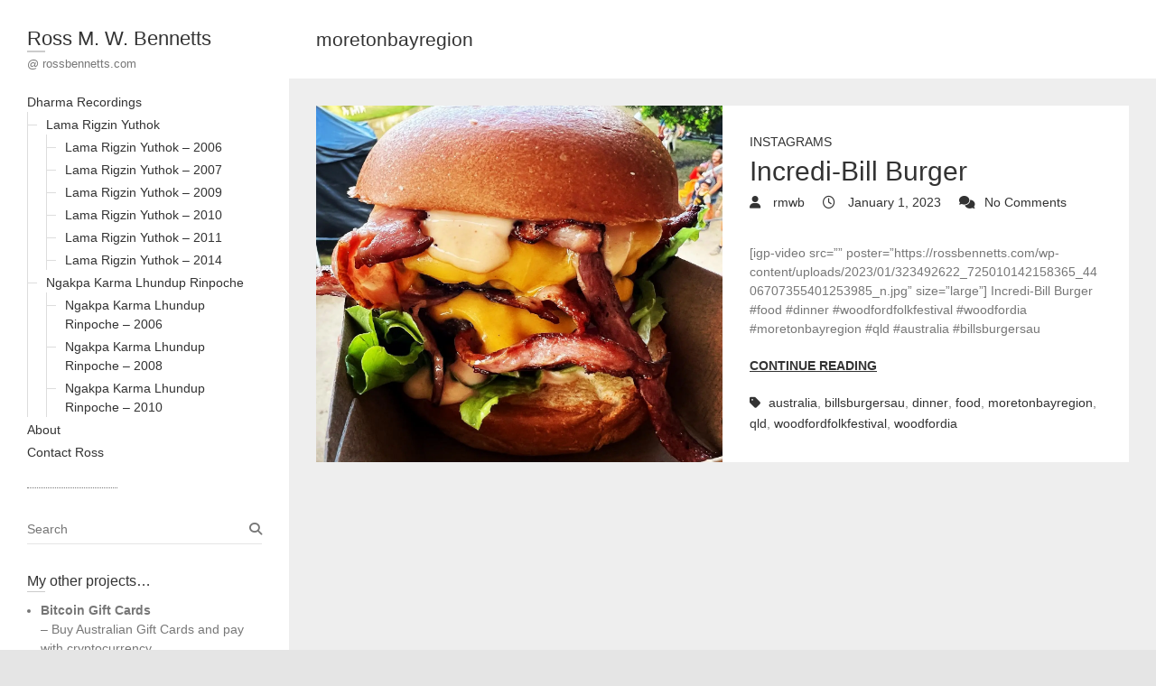

--- FILE ---
content_type: text/html; charset=UTF-8
request_url: https://rossbennetts.com/tag/moretonbayregion/
body_size: 12000
content:
<!DOCTYPE html>
<html lang="en-US" class="no-js">
<head>
<meta charset="UTF-8" />
			<meta name="viewport" content="width=device-width">
	<link rel="profile" href="https://gmpg.org/xfn/11" />
	<link rel="pingback" href="https://rossbennetts.com/xmlrpc.php" />
	<title>moretonbayregion &#8211; Ross M. W. Bennetts</title>
<meta name='robots' content='max-image-preview:large' />
<!-- Jetpack Site Verification Tags -->
<meta name="google-site-verification" content="Co6JnnTqcjNs5t4fqF36BWBOwldDW1o8aX9-PW15MV0" />
<meta name="msvalidate.01" content="20955549B1DC226296A7056274992C84" />
<link rel='dns-prefetch' href='//secure.gravatar.com' />
<link rel='dns-prefetch' href='//www.googletagmanager.com' />
<link rel='dns-prefetch' href='//stats.wp.com' />
<link rel='dns-prefetch' href='//cdn.openshareweb.com' />
<link rel='dns-prefetch' href='//cdn.shareaholic.net' />
<link rel='dns-prefetch' href='//www.shareaholic.net' />
<link rel='dns-prefetch' href='//analytics.shareaholic.com' />
<link rel='dns-prefetch' href='//recs.shareaholic.com' />
<link rel='dns-prefetch' href='//partner.shareaholic.com' />
<link rel='dns-prefetch' href='//hcaptcha.com' />
<link rel='dns-prefetch' href='//v0.wordpress.com' />
<link rel='dns-prefetch' href='//jetpack.wordpress.com' />
<link rel='dns-prefetch' href='//s0.wp.com' />
<link rel='dns-prefetch' href='//public-api.wordpress.com' />
<link rel='dns-prefetch' href='//0.gravatar.com' />
<link rel='dns-prefetch' href='//1.gravatar.com' />
<link rel='dns-prefetch' href='//2.gravatar.com' />
<link rel='preconnect' href='//i0.wp.com' />
<link rel="alternate" type="application/rss+xml" title="Ross M. W. Bennetts &raquo; Feed" href="https://rossbennetts.com/feed/" />
<link rel="alternate" type="application/rss+xml" title="Ross M. W. Bennetts &raquo; Comments Feed" href="https://rossbennetts.com/comments/feed/" />
<link rel="alternate" type="application/rss+xml" title="Ross M. W. Bennetts &raquo; moretonbayregion Tag Feed" href="https://rossbennetts.com/tag/moretonbayregion/feed/" />
<!-- Shareaholic - https://www.shareaholic.com -->
<link rel='preload' href='//cdn.shareaholic.net/assets/pub/shareaholic.js' as='script'/>
<script data-no-minify='1' data-cfasync='false'>
_SHR_SETTINGS = {"endpoints":{"local_recs_url":"https:\/\/rossbennetts.com\/wp-admin\/admin-ajax.php?action=shareaholic_permalink_related","ajax_url":"https:\/\/rossbennetts.com\/wp-admin\/admin-ajax.php","share_counts_url":"https:\/\/rossbennetts.com\/wp-admin\/admin-ajax.php?action=shareaholic_share_counts_api"},"site_id":"b0a21a735af2b5864b7c9bc652cfe9f6"};
</script>
<script data-no-minify='1' data-cfasync='false' src='//cdn.shareaholic.net/assets/pub/shareaholic.js' data-shr-siteid='b0a21a735af2b5864b7c9bc652cfe9f6' async ></script>

<!-- Shareaholic Content Tags -->
<meta name='shareaholic:site_name' content='Ross M. W. Bennetts' />
<meta name='shareaholic:language' content='en-US' />
<meta name='shareaholic:article_visibility' content='private' />
<meta name='shareaholic:site_id' content='b0a21a735af2b5864b7c9bc652cfe9f6' />
<meta name='shareaholic:wp_version' content='9.7.13' />

<!-- Shareaholic Content Tags End -->
<style id='wp-img-auto-sizes-contain-inline-css' type='text/css'>
img:is([sizes=auto i],[sizes^="auto," i]){contain-intrinsic-size:3000px 1500px}
/*# sourceURL=wp-img-auto-sizes-contain-inline-css */
</style>

<style id='wp-emoji-styles-inline-css' type='text/css'>

	img.wp-smiley, img.emoji {
		display: inline !important;
		border: none !important;
		box-shadow: none !important;
		height: 1em !important;
		width: 1em !important;
		margin: 0 0.07em !important;
		vertical-align: -0.1em !important;
		background: none !important;
		padding: 0 !important;
	}
/*# sourceURL=wp-emoji-styles-inline-css */
</style>
<link rel='stylesheet' id='wp-block-library-css' href='https://rossbennetts.com/wp-includes/css/dist/block-library/style.min.css?ver=6.9' type='text/css' media='all' />
<style id='global-styles-inline-css' type='text/css'>
:root{--wp--preset--aspect-ratio--square: 1;--wp--preset--aspect-ratio--4-3: 4/3;--wp--preset--aspect-ratio--3-4: 3/4;--wp--preset--aspect-ratio--3-2: 3/2;--wp--preset--aspect-ratio--2-3: 2/3;--wp--preset--aspect-ratio--16-9: 16/9;--wp--preset--aspect-ratio--9-16: 9/16;--wp--preset--color--black: #000000;--wp--preset--color--cyan-bluish-gray: #abb8c3;--wp--preset--color--white: #ffffff;--wp--preset--color--pale-pink: #f78da7;--wp--preset--color--vivid-red: #cf2e2e;--wp--preset--color--luminous-vivid-orange: #ff6900;--wp--preset--color--luminous-vivid-amber: #fcb900;--wp--preset--color--light-green-cyan: #7bdcb5;--wp--preset--color--vivid-green-cyan: #00d084;--wp--preset--color--pale-cyan-blue: #8ed1fc;--wp--preset--color--vivid-cyan-blue: #0693e3;--wp--preset--color--vivid-purple: #9b51e0;--wp--preset--gradient--vivid-cyan-blue-to-vivid-purple: linear-gradient(135deg,rgb(6,147,227) 0%,rgb(155,81,224) 100%);--wp--preset--gradient--light-green-cyan-to-vivid-green-cyan: linear-gradient(135deg,rgb(122,220,180) 0%,rgb(0,208,130) 100%);--wp--preset--gradient--luminous-vivid-amber-to-luminous-vivid-orange: linear-gradient(135deg,rgb(252,185,0) 0%,rgb(255,105,0) 100%);--wp--preset--gradient--luminous-vivid-orange-to-vivid-red: linear-gradient(135deg,rgb(255,105,0) 0%,rgb(207,46,46) 100%);--wp--preset--gradient--very-light-gray-to-cyan-bluish-gray: linear-gradient(135deg,rgb(238,238,238) 0%,rgb(169,184,195) 100%);--wp--preset--gradient--cool-to-warm-spectrum: linear-gradient(135deg,rgb(74,234,220) 0%,rgb(151,120,209) 20%,rgb(207,42,186) 40%,rgb(238,44,130) 60%,rgb(251,105,98) 80%,rgb(254,248,76) 100%);--wp--preset--gradient--blush-light-purple: linear-gradient(135deg,rgb(255,206,236) 0%,rgb(152,150,240) 100%);--wp--preset--gradient--blush-bordeaux: linear-gradient(135deg,rgb(254,205,165) 0%,rgb(254,45,45) 50%,rgb(107,0,62) 100%);--wp--preset--gradient--luminous-dusk: linear-gradient(135deg,rgb(255,203,112) 0%,rgb(199,81,192) 50%,rgb(65,88,208) 100%);--wp--preset--gradient--pale-ocean: linear-gradient(135deg,rgb(255,245,203) 0%,rgb(182,227,212) 50%,rgb(51,167,181) 100%);--wp--preset--gradient--electric-grass: linear-gradient(135deg,rgb(202,248,128) 0%,rgb(113,206,126) 100%);--wp--preset--gradient--midnight: linear-gradient(135deg,rgb(2,3,129) 0%,rgb(40,116,252) 100%);--wp--preset--font-size--small: 13px;--wp--preset--font-size--medium: 20px;--wp--preset--font-size--large: 36px;--wp--preset--font-size--x-large: 42px;--wp--preset--spacing--20: 0.44rem;--wp--preset--spacing--30: 0.67rem;--wp--preset--spacing--40: 1rem;--wp--preset--spacing--50: 1.5rem;--wp--preset--spacing--60: 2.25rem;--wp--preset--spacing--70: 3.38rem;--wp--preset--spacing--80: 5.06rem;--wp--preset--shadow--natural: 6px 6px 9px rgba(0, 0, 0, 0.2);--wp--preset--shadow--deep: 12px 12px 50px rgba(0, 0, 0, 0.4);--wp--preset--shadow--sharp: 6px 6px 0px rgba(0, 0, 0, 0.2);--wp--preset--shadow--outlined: 6px 6px 0px -3px rgb(255, 255, 255), 6px 6px rgb(0, 0, 0);--wp--preset--shadow--crisp: 6px 6px 0px rgb(0, 0, 0);}:where(.is-layout-flex){gap: 0.5em;}:where(.is-layout-grid){gap: 0.5em;}body .is-layout-flex{display: flex;}.is-layout-flex{flex-wrap: wrap;align-items: center;}.is-layout-flex > :is(*, div){margin: 0;}body .is-layout-grid{display: grid;}.is-layout-grid > :is(*, div){margin: 0;}:where(.wp-block-columns.is-layout-flex){gap: 2em;}:where(.wp-block-columns.is-layout-grid){gap: 2em;}:where(.wp-block-post-template.is-layout-flex){gap: 1.25em;}:where(.wp-block-post-template.is-layout-grid){gap: 1.25em;}.has-black-color{color: var(--wp--preset--color--black) !important;}.has-cyan-bluish-gray-color{color: var(--wp--preset--color--cyan-bluish-gray) !important;}.has-white-color{color: var(--wp--preset--color--white) !important;}.has-pale-pink-color{color: var(--wp--preset--color--pale-pink) !important;}.has-vivid-red-color{color: var(--wp--preset--color--vivid-red) !important;}.has-luminous-vivid-orange-color{color: var(--wp--preset--color--luminous-vivid-orange) !important;}.has-luminous-vivid-amber-color{color: var(--wp--preset--color--luminous-vivid-amber) !important;}.has-light-green-cyan-color{color: var(--wp--preset--color--light-green-cyan) !important;}.has-vivid-green-cyan-color{color: var(--wp--preset--color--vivid-green-cyan) !important;}.has-pale-cyan-blue-color{color: var(--wp--preset--color--pale-cyan-blue) !important;}.has-vivid-cyan-blue-color{color: var(--wp--preset--color--vivid-cyan-blue) !important;}.has-vivid-purple-color{color: var(--wp--preset--color--vivid-purple) !important;}.has-black-background-color{background-color: var(--wp--preset--color--black) !important;}.has-cyan-bluish-gray-background-color{background-color: var(--wp--preset--color--cyan-bluish-gray) !important;}.has-white-background-color{background-color: var(--wp--preset--color--white) !important;}.has-pale-pink-background-color{background-color: var(--wp--preset--color--pale-pink) !important;}.has-vivid-red-background-color{background-color: var(--wp--preset--color--vivid-red) !important;}.has-luminous-vivid-orange-background-color{background-color: var(--wp--preset--color--luminous-vivid-orange) !important;}.has-luminous-vivid-amber-background-color{background-color: var(--wp--preset--color--luminous-vivid-amber) !important;}.has-light-green-cyan-background-color{background-color: var(--wp--preset--color--light-green-cyan) !important;}.has-vivid-green-cyan-background-color{background-color: var(--wp--preset--color--vivid-green-cyan) !important;}.has-pale-cyan-blue-background-color{background-color: var(--wp--preset--color--pale-cyan-blue) !important;}.has-vivid-cyan-blue-background-color{background-color: var(--wp--preset--color--vivid-cyan-blue) !important;}.has-vivid-purple-background-color{background-color: var(--wp--preset--color--vivid-purple) !important;}.has-black-border-color{border-color: var(--wp--preset--color--black) !important;}.has-cyan-bluish-gray-border-color{border-color: var(--wp--preset--color--cyan-bluish-gray) !important;}.has-white-border-color{border-color: var(--wp--preset--color--white) !important;}.has-pale-pink-border-color{border-color: var(--wp--preset--color--pale-pink) !important;}.has-vivid-red-border-color{border-color: var(--wp--preset--color--vivid-red) !important;}.has-luminous-vivid-orange-border-color{border-color: var(--wp--preset--color--luminous-vivid-orange) !important;}.has-luminous-vivid-amber-border-color{border-color: var(--wp--preset--color--luminous-vivid-amber) !important;}.has-light-green-cyan-border-color{border-color: var(--wp--preset--color--light-green-cyan) !important;}.has-vivid-green-cyan-border-color{border-color: var(--wp--preset--color--vivid-green-cyan) !important;}.has-pale-cyan-blue-border-color{border-color: var(--wp--preset--color--pale-cyan-blue) !important;}.has-vivid-cyan-blue-border-color{border-color: var(--wp--preset--color--vivid-cyan-blue) !important;}.has-vivid-purple-border-color{border-color: var(--wp--preset--color--vivid-purple) !important;}.has-vivid-cyan-blue-to-vivid-purple-gradient-background{background: var(--wp--preset--gradient--vivid-cyan-blue-to-vivid-purple) !important;}.has-light-green-cyan-to-vivid-green-cyan-gradient-background{background: var(--wp--preset--gradient--light-green-cyan-to-vivid-green-cyan) !important;}.has-luminous-vivid-amber-to-luminous-vivid-orange-gradient-background{background: var(--wp--preset--gradient--luminous-vivid-amber-to-luminous-vivid-orange) !important;}.has-luminous-vivid-orange-to-vivid-red-gradient-background{background: var(--wp--preset--gradient--luminous-vivid-orange-to-vivid-red) !important;}.has-very-light-gray-to-cyan-bluish-gray-gradient-background{background: var(--wp--preset--gradient--very-light-gray-to-cyan-bluish-gray) !important;}.has-cool-to-warm-spectrum-gradient-background{background: var(--wp--preset--gradient--cool-to-warm-spectrum) !important;}.has-blush-light-purple-gradient-background{background: var(--wp--preset--gradient--blush-light-purple) !important;}.has-blush-bordeaux-gradient-background{background: var(--wp--preset--gradient--blush-bordeaux) !important;}.has-luminous-dusk-gradient-background{background: var(--wp--preset--gradient--luminous-dusk) !important;}.has-pale-ocean-gradient-background{background: var(--wp--preset--gradient--pale-ocean) !important;}.has-electric-grass-gradient-background{background: var(--wp--preset--gradient--electric-grass) !important;}.has-midnight-gradient-background{background: var(--wp--preset--gradient--midnight) !important;}.has-small-font-size{font-size: var(--wp--preset--font-size--small) !important;}.has-medium-font-size{font-size: var(--wp--preset--font-size--medium) !important;}.has-large-font-size{font-size: var(--wp--preset--font-size--large) !important;}.has-x-large-font-size{font-size: var(--wp--preset--font-size--x-large) !important;}
/*# sourceURL=global-styles-inline-css */
</style>

<style id='classic-theme-styles-inline-css' type='text/css'>
/*! This file is auto-generated */
.wp-block-button__link{color:#fff;background-color:#32373c;border-radius:9999px;box-shadow:none;text-decoration:none;padding:calc(.667em + 2px) calc(1.333em + 2px);font-size:1.125em}.wp-block-file__button{background:#32373c;color:#fff;text-decoration:none}
/*# sourceURL=/wp-includes/css/classic-themes.min.css */
</style>
<link rel='stylesheet' id='SFSImainCss-css' href='https://rossbennetts.com/wp-content/plugins/ultimate-social-media-icons/css/sfsi-style.css?ver=2.9.6' type='text/css' media='all' />
<link rel='stylesheet' id='wp_portfolio_style-css' href='https://rossbennetts.com/wp-content/themes/wp-portfolio/style.css?ver=6.9' type='text/css' media='all' />
<link rel='stylesheet' id='wp-portfolio-font-awesome-css' href='https://rossbennetts.com/wp-content/themes/wp-portfolio/font-awesome/css/all.min.css?ver=6.9' type='text/css' media='all' />
<script type="5ebcde44f37e3924bb3c8d83-text/javascript" src="https://rossbennetts.com/wp-includes/js/jquery/jquery.min.js?ver=3.7.1" id="jquery-core-js"></script>
<script type="5ebcde44f37e3924bb3c8d83-text/javascript" src="https://rossbennetts.com/wp-includes/js/jquery/jquery-migrate.min.js?ver=3.4.1" id="jquery-migrate-js"></script>

<!-- Google tag (gtag.js) snippet added by Site Kit -->
<!-- Google Analytics snippet added by Site Kit -->
<script type="5ebcde44f37e3924bb3c8d83-text/javascript" src="https://www.googletagmanager.com/gtag/js?id=G-PYW2NMDV98" id="google_gtagjs-js" async></script>
<script type="5ebcde44f37e3924bb3c8d83-text/javascript" id="google_gtagjs-js-after">
/* <![CDATA[ */
window.dataLayer = window.dataLayer || [];function gtag(){dataLayer.push(arguments);}
gtag("set","linker",{"domains":["rossbennetts.com"]});
gtag("js", new Date());
gtag("set", "developer_id.dZTNiMT", true);
gtag("config", "G-PYW2NMDV98");
//# sourceURL=google_gtagjs-js-after
/* ]]> */
</script>
<link rel="https://api.w.org/" href="https://rossbennetts.com/wp-json/" /><link rel="alternate" title="JSON" type="application/json" href="https://rossbennetts.com/wp-json/wp/v2/tags/1196" /><link rel="EditURI" type="application/rsd+xml" title="RSD" href="https://rossbennetts.com/xmlrpc.php?rsd" />
<meta name="generator" content="WordPress 6.9" />
<meta name="generator" content="Site Kit by Google 1.171.0" /><meta property="og:image:secure_url" content="https://rossbennetts.com/wp-content/uploads/2023/01/323492622_725010142158365_4406707355401253985_n.jpg" data-id="sfsi"><meta property="twitter:card" content="summary_large_image" data-id="sfsi"><meta property="twitter:image" content="https://rossbennetts.com/wp-content/uploads/2023/01/323492622_725010142158365_4406707355401253985_n.jpg" data-id="sfsi"><meta property="og:image:type" content="" data-id="sfsi" /><meta property="og:image:width" content="1440" data-id="sfsi" /><meta property="og:image:height" content="1386" data-id="sfsi" /><meta property="og:url" content="https://rossbennetts.com/2023/01/01/incredi-bill-burger/" data-id="sfsi" /><meta property="og:description" content="
[igp-video src= poster=https://rossbennetts.com/wp-content/uploads/2023/01/323492622_725010142158365_4406707355401253985_n.jpg size=large]
Incredi-Bill Burger #food #dinner #woodfordfolkfestival #woodfordia #moretonbayregion #qld #australia #billsburgersau

" data-id="sfsi" /><meta property="og:title" content="Incredi-Bill Burger" data-id="sfsi" /><style>
.h-captcha{position:relative;display:block;margin-bottom:2rem;padding:0;clear:both}.h-captcha[data-size="normal"]{width:302px;height:76px}.h-captcha[data-size="compact"]{width:158px;height:138px}.h-captcha[data-size="invisible"]{display:none}.h-captcha iframe{z-index:1}.h-captcha::before{content:"";display:block;position:absolute;top:0;left:0;background:url(https://rossbennetts.com/wp-content/plugins/hcaptcha-for-forms-and-more/assets/images/hcaptcha-div-logo.svg) no-repeat;border:1px solid #fff0;border-radius:4px;box-sizing:border-box}.h-captcha::after{content:"The hCaptcha loading is delayed until user interaction.";font-family:-apple-system,system-ui,BlinkMacSystemFont,"Segoe UI",Roboto,Oxygen,Ubuntu,"Helvetica Neue",Arial,sans-serif;font-size:10px;font-weight:500;position:absolute;top:0;bottom:0;left:0;right:0;box-sizing:border-box;color:#bf1722;opacity:0}.h-captcha:not(:has(iframe))::after{animation:hcap-msg-fade-in .3s ease forwards;animation-delay:2s}.h-captcha:has(iframe)::after{animation:none;opacity:0}@keyframes hcap-msg-fade-in{to{opacity:1}}.h-captcha[data-size="normal"]::before{width:302px;height:76px;background-position:93.8% 28%}.h-captcha[data-size="normal"]::after{width:302px;height:76px;display:flex;flex-wrap:wrap;align-content:center;line-height:normal;padding:0 75px 0 10px}.h-captcha[data-size="compact"]::before{width:158px;height:138px;background-position:49.9% 78.8%}.h-captcha[data-size="compact"]::after{width:158px;height:138px;text-align:center;line-height:normal;padding:24px 10px 10px 10px}.h-captcha[data-theme="light"]::before,body.is-light-theme .h-captcha[data-theme="auto"]::before,.h-captcha[data-theme="auto"]::before{background-color:#fafafa;border:1px solid #e0e0e0}.h-captcha[data-theme="dark"]::before,body.is-dark-theme .h-captcha[data-theme="auto"]::before,html.wp-dark-mode-active .h-captcha[data-theme="auto"]::before,html.drdt-dark-mode .h-captcha[data-theme="auto"]::before{background-image:url(https://rossbennetts.com/wp-content/plugins/hcaptcha-for-forms-and-more/assets/images/hcaptcha-div-logo-white.svg);background-repeat:no-repeat;background-color:#333;border:1px solid #f5f5f5}@media (prefers-color-scheme:dark){.h-captcha[data-theme="auto"]::before{background-image:url(https://rossbennetts.com/wp-content/plugins/hcaptcha-for-forms-and-more/assets/images/hcaptcha-div-logo-white.svg);background-repeat:no-repeat;background-color:#333;border:1px solid #f5f5f5}}.h-captcha[data-theme="custom"]::before{background-color:initial}.h-captcha[data-size="invisible"]::before,.h-captcha[data-size="invisible"]::after{display:none}.h-captcha iframe{position:relative}div[style*="z-index: 2147483647"] div[style*="border-width: 11px"][style*="position: absolute"][style*="pointer-events: none"]{border-style:none}
</style>
<style>
form.contact-form .grunion-field-hcaptcha-wrap.grunion-field-wrap{flex-direction:row!important}form.contact-form .grunion-field-hcaptcha-wrap.grunion-field-wrap .h-captcha,form.wp-block-jetpack-contact-form .grunion-field-wrap .h-captcha{margin-bottom:0}
</style>
	<style>img#wpstats{display:none}</style>
		
<!-- Jetpack Open Graph Tags -->
<meta property="og:type" content="website" />
<meta property="og:title" content="moretonbayregion &#8211; Ross M. W. Bennetts" />
<meta property="og:url" content="https://rossbennetts.com/tag/moretonbayregion/" />
<meta property="og:site_name" content="Ross M. W. Bennetts" />
<meta property="og:image" content="https://s0.wp.com/i/blank.jpg" />
<meta property="og:image:width" content="200" />
<meta property="og:image:height" content="200" />
<meta property="og:image:alt" content="" />
<meta property="og:locale" content="en_US" />
<meta name="twitter:site" content="@rmwb" />

<!-- End Jetpack Open Graph Tags -->
	<link rel='stylesheet' id='goodreads-widget-css' href='https://rossbennetts.com/wp-content/plugins/jetpack/modules/widgets/goodreads/css/goodreads.css?ver=15.4' type='text/css' media='all' />
<link rel='stylesheet' id='jetpack-top-posts-widget-css' href='https://rossbennetts.com/wp-content/plugins/jetpack/modules/widgets/top-posts/style.css?ver=20141013' type='text/css' media='all' />
</head>
	<body class="archive tag tag-moretonbayregion tag-1196 wp-theme-wp-portfolio sfsi_actvite_theme_default">
				<div id="page" class="hfeed site">
			<header id="masthead" class="site-header" role="banner">
				<section id="site-logo" class="clearfix">
							<h2 id="site-title"> 
					<a href="https://rossbennetts.com/" title="Ross M. W. Bennetts" rel="home"> Ross M. W. Bennetts </a> 
				</h2><!-- #site-title -->
									<h2 id="site-description">@ rossbennetts.com </h2>
							</section><!-- #site-logo -->
							<button class="menu-toggle">Responsive Menu</button>
						<section class="hgroup-right">
				<nav id="site-navigation" class="main-navigation clearfix" role="navigation">
					<ul class="nav-menu"><li class="page_item page-item-340 page_item_has_children"><a href="https://rossbennetts.com/recordings/">Dharma Recordings</a><ul class='children'><li class="page_item page-item-342 page_item_has_children"><a href="https://rossbennetts.com/recordings/lama-rigzin-yuthok/">Lama Rigzin Yuthok</a><ul class='children'><li class="page_item page-item-345"><a href="https://rossbennetts.com/recordings/lama-rigzin-yuthok/lama-rigzin-yuthok-2006/">Lama Rigzin Yuthok &#8211; 2006</a></li><li class="page_item page-item-364"><a href="https://rossbennetts.com/recordings/lama-rigzin-yuthok/lama-rigzin-yuthok-2007/">Lama Rigzin Yuthok &#8211; 2007</a></li><li class="page_item page-item-368"><a href="https://rossbennetts.com/recordings/lama-rigzin-yuthok/lama-rigzin-yuthok-2009/">Lama Rigzin Yuthok &#8211; 2009</a></li><li class="page_item page-item-383"><a href="https://rossbennetts.com/recordings/lama-rigzin-yuthok/lama-rigzin-yuthok-2010/">Lama Rigzin Yuthok &#8211; 2010</a></li><li class="page_item page-item-670"><a href="https://rossbennetts.com/recordings/lama-rigzin-yuthok/lama-rigzin-yuthok-2011/">Lama Rigzin Yuthok &#8211; 2011</a></li><li class="page_item page-item-3150"><a href="https://rossbennetts.com/recordings/lama-rigzin-yuthok/lama-rigzin-yuthok-2014/">Lama Rigzin Yuthok &#8211; 2014</a></li></ul></li><li class="page_item page-item-414 page_item_has_children"><a href="https://rossbennetts.com/recordings/ngakpa-karma-lhundup-rinpoche/">Ngakpa Karma Lhundup Rinpoche</a><ul class='children'><li class="page_item page-item-618"><a href="https://rossbennetts.com/recordings/ngakpa-karma-lhundup-rinpoche/ngakpa-karma-lhundup-rinpoche-2006/">Ngakpa Karma Lhundup Rinpoche &#8211; 2006</a></li><li class="page_item page-item-621"><a href="https://rossbennetts.com/recordings/ngakpa-karma-lhundup-rinpoche/ngakpa-karma-lhundup-rinpoche-2008/">Ngakpa Karma Lhundup Rinpoche &#8211; 2008</a></li><li class="page_item page-item-418"><a href="https://rossbennetts.com/recordings/ngakpa-karma-lhundup-rinpoche/jul-aug-2010/">Ngakpa Karma Lhundup Rinpoche &#8211; 2010</a></li></ul></li></ul></li><li class="page_item page-item-19"><a href="https://rossbennetts.com/about/">About</a></li><li class="page_item page-item-39"><a href="https://rossbennetts.com/contact-ross/">Contact Ross</a></li></ul>				</nav><!-- #access -->
			</section>
			</header><!-- #masthead -->
<div id="content">
							<div class="page-title-wrap clearfix">
								<h1 class="page-title">moretonbayregion</h1><!-- .page-title -->
													</div><!-- .page-title-wrap -->
								<div id="primary">
	<div id="main">					<section id="post-15886" class="clearfix post-15886 post type-post status-publish format-standard has-post-thumbnail hentry category-instagrams tag-australia tag-billsburgersau tag-dinner tag-food tag-moretonbayregion tag-qld tag-woodfordfolkfestival tag-woodfordia">
												<article class="entry-wrap clearfix">
													<figure class="post-featured-image">
								<a style="background-image:url('https://i0.wp.com/rossbennetts.com/wp-content/uploads/2023/01/323492622_725010142158365_4406707355401253985_n.jpg?fit=1440%2C1386&#038;ssl=1');" href="https://rossbennetts.com/2023/01/01/incredi-bill-burger/" title="Incredi-Bill Burger"></a>
							</figure><!-- .post-featured-image -->
														<div class ="entry-main post-content">
														<header class="entry-header">
																	<div class="entry-meta">
										<span class="cat-links"><a href="https://rossbennetts.com/category/instagrams/" rel="category tag">Instagrams</a></span><!-- .cat-links --> 
									</div> <!-- .entry-meta -->
																	<h2 class="entry-title">
										<a href="https://rossbennetts.com/2023/01/01/incredi-bill-burger/" title="Incredi-Bill Burger">
											Incredi-Bill Burger										</a>
									</h2><!-- .entry-title -->
																	<div class="entry-meta clearfix">
										<div class="by-author vcard author">
											<span class="fn">
												<a href="https://rossbennetts.com/author/rmwb/">
													rmwb												</a>
											</span>
										</div>
										<div class="date updated"><a href="https://rossbennetts.com/2023/01/01/incredi-bill-burger/" title="7:52 am">
											January 1, 2023</a>
										</div>
																				<div class="comments">
											<a href="https://rossbennetts.com/2023/01/01/incredi-bill-burger/#respond">No Comments</a>										</div>
																			</div><!-- .entry-meta -->
								</header><!-- .entry-header -->
								<div class="entry-content clearfix">
									<p><div style='display:none;' class='shareaholic-canvas' data-app='share_buttons' data-title='Incredi-Bill Burger' data-link='https://rossbennetts.com/2023/01/01/incredi-bill-burger/' data-app-id-name='category_above_content'></div><p>[igp-video src=&#8221;&#8221; poster=&#8221;https://rossbennetts.com/wp-content/uploads/2023/01/323492622_725010142158365_4406707355401253985_n.jpg&#8221; size=&#8221;large&#8221;] Incredi-Bill Burger #food #dinner #woodfordfolkfestival #woodfordia #moretonbayregion #qld #australia #billsburgersau</p>
<div style='display:none;' class='shareaholic-canvas' data-app='share_buttons' data-title='Incredi-Bill Burger' data-link='https://rossbennetts.com/2023/01/01/incredi-bill-burger/' data-app-id-name='category_below_content'></div></p>
									<p><a href="https://rossbennetts.com/2023/01/01/incredi-bill-burger/" class="readmore">Continue reading</a>
									</p>
								</div><!-- .entry-content -->
																	<footer class="entry-meta clearfix">
																		<span class="tag-links">
										<a href="https://rossbennetts.com/tag/australia/" rel="tag">australia</a>, <a href="https://rossbennetts.com/tag/billsburgersau/" rel="tag">billsburgersau</a>, <a href="https://rossbennetts.com/tag/dinner/" rel="tag">dinner</a>, <a href="https://rossbennetts.com/tag/food/" rel="tag">food</a>, <a href="https://rossbennetts.com/tag/moretonbayregion/" rel="tag">moretonbayregion</a>, <a href="https://rossbennetts.com/tag/qld/" rel="tag">qld</a>, <a href="https://rossbennetts.com/tag/woodfordfolkfestival/" rel="tag">woodfordfolkfestival</a>, <a href="https://rossbennetts.com/tag/woodfordia/" rel="tag">woodfordia</a>									</span><!-- .tag-links -->
																</footer><!-- .entry-meta -->
															</div><!-- .entry-main .post-content -->
						</article>
										</section><!-- post -->
				</div><!-- #main -->	</div><!-- #primary -->
		</div><!-- #content -->
		<div id="secondary">
	  <aside id="search-2" class="widget widget_search">	<form action="https://rossbennetts.com/" method="get" class="search-form clearfix">
		<label class="assistive-text"> Search </label>
		<input type="search" placeholder="Search" class="s field" name="s">
	</form><!-- .search-form -->
</aside><aside id="text-2" class="widget widget_text"><h3 class="widget-title">My other projects&#8230;</h3>			<div class="textwidget"><ul>
<li><strong><a href="https://bitcoingiftcards.com.au/">Bitcoin Gift Cards</a></strong><br />
&#8211; Buy Australian Gift Cards and pay with cryptocurrency</li>
<li><strong><a href="https://sunshinecyber.com.au/">Sunshine Cyber</a></strong><br />
&#8211; Australian ethical cyber services</li>
<li><strong>Web hosting</strong><br />
&#8211; <a href="https://neaps.org.au/">New England Aquarium &amp; Pond Society (NEAPS)</a><br />
&#8211; <a href="https://karmalhundup.org/">Ngakpa Karma Lhundup Rinpoche</a><br />
&#8211; <a href="https://sustainablesme.com/">Sustainable SME</a><br />
&#8211; <a href="https://sailurunga.org.au/">Urunga Sail Training Club</a></li>
</ul>
</div>
		</aside><aside id="sfsi-widget-2" class="widget sfsi"><h3 class="widget-title">My social media&#8230;</h3>		<div class="sfsi_widget" data-position="widget" style="display:flex;flex-wrap:wrap;justify-content: left">
			<div id='sfsi_wDiv'></div>
			<div class="norm_row sfsi_wDiv "  style="width:225px;position:absolute;;text-align:left"><div style='width:40px; height:40px;margin-left:5px;margin-bottom:5px; ' class='sfsi_wicons shuffeldiv ' ><div class='inerCnt'><a class=' sficn' data-effect='' target='_blank'  href='https://rossbennetts.com/feed/' id='sfsiid_rss_icon' style='width:40px;height:40px;opacity:1;'  ><img data-pin-nopin='true' alt='RSS' title='RSS' src='https://rossbennetts.com/wp-content/plugins/ultimate-social-media-icons/images/icons_theme/default/default_rss.png' width='40' height='40' style='' class='sfcm sfsi_wicon ' data-effect=''   /></a></div></div><div style='width:40px; height:40px;margin-left:5px;margin-bottom:5px; ' class='sfsi_wicons shuffeldiv ' ><div class='inerCnt'><a class=' sficn' data-effect='' target='_blank'  href='https://www.facebook.com/ross.bennetts' id='sfsiid_facebook_icon' style='width:40px;height:40px;opacity:1;'  ><img data-pin-nopin='true' alt='Facebook' title='Facebook' src='https://rossbennetts.com/wp-content/plugins/ultimate-social-media-icons/images/icons_theme/default/default_facebook.png' width='40' height='40' style='' class='sfcm sfsi_wicon ' data-effect=''   /></a><div class="sfsi_tool_tip_2 fb_tool_bdr sfsiTlleft" style="opacity:0;z-index:-1;" id="sfsiid_facebook"><span class="bot_arow bot_fb_arow"></span><div class="sfsi_inside"><div  class='icon1'><a href='https://www.facebook.com/ross.bennetts' target='_blank'><img data-pin-nopin='true' class='sfsi_wicon' alt='Facebook' title='Facebook' src='https://rossbennetts.com/wp-content/plugins/ultimate-social-media-icons/images/visit_icons/Visit_us_fb/icon_Visit_us_en_US.png' /></a></div><div  class='icon2'><div class="fb-like" width="200" data-href="https://rossbennetts.com/2023/01/01/incredi-bill-burger/"  data-send="false" data-layout="button_count" data-action="like"></div></div></div></div></div></div><div style='width:40px; height:40px;margin-left:5px;margin-bottom:5px; ' class='sfsi_wicons shuffeldiv ' ><div class='inerCnt'><a class=' sficn' data-effect='' target='_blank'  href='https://twitter.com/rmwb' id='sfsiid_twitter_icon' style='width:40px;height:40px;opacity:1;'  ><img data-pin-nopin='true' alt='Twitter' title='Twitter' src='https://rossbennetts.com/wp-content/plugins/ultimate-social-media-icons/images/icons_theme/default/default_twitter.png' width='40' height='40' style='' class='sfcm sfsi_wicon ' data-effect=''   /></a><div class="sfsi_tool_tip_2 twt_tool_bdr sfsiTlleft" style="opacity:0;z-index:-1;" id="sfsiid_twitter"><span class="bot_arow bot_twt_arow"></span><div class="sfsi_inside"><div  class='cstmicon1'><a href='https://twitter.com/rmwb' target='_blank'><img data-pin-nopin='true' class='sfsi_wicon' alt='Visit Us' title='Visit Us' src='https://rossbennetts.com/wp-content/plugins/ultimate-social-media-icons/images/visit_icons/Visit_us_twitter/icon_Visit_us_en_US.png' /></a></div><div  class='icon1'><a target="_blank" href="https://twitter.com/intent/user?screen_name=rmwb">
			<img data-pin-nopin= true src="https://rossbennetts.com/wp-content/plugins/ultimate-social-media-icons/images/share_icons/Twitter_Follow/en_US_Follow.svg" class="sfsi_wicon" alt="Follow Me" title="Follow Me" style="opacity: 1;" />
			</a></div></div></div></div></div><div style='width:40px; height:40px;margin-left:5px;margin-bottom:5px; ' class='sfsi_wicons shuffeldiv ' ><div class='inerCnt'><a class=' sficn' data-effect='' target='_blank'  href='https://www.youtube.com/user/rossbennetts/' id='sfsiid_youtube_icon' style='width:40px;height:40px;opacity:1;'  ><img data-pin-nopin='true' alt='YouTube' title='YouTube' src='https://rossbennetts.com/wp-content/plugins/ultimate-social-media-icons/images/icons_theme/default/default_youtube.png' width='40' height='40' style='' class='sfcm sfsi_wicon ' data-effect=''   /></a><div class="sfsi_tool_tip_2 utube_tool_bdr sfsiTlleft" style="opacity:0;z-index:-1;" id="sfsiid_youtube"><span class="bot_arow bot_utube_arow"></span><div class="sfsi_inside"><div  class='icon1'><a href='https://www.youtube.com/user/rossbennetts/'  target='_blank'><img data-pin-nopin='true' class='sfsi_wicon' alt='YouTube' title='YouTube' src='https://rossbennetts.com/wp-content/plugins/ultimate-social-media-icons/images/visit_icons/Visit_us_youtube/icon_Visit_us_en_US.svg' /></a></div><div  class='icon2'><div>Set Youtube Channel ID</div></div></div></div></div></div><div style='width:40px; height:40px;margin-left:5px;margin-bottom:5px; ' class='sfsi_wicons shuffeldiv ' ><div class='inerCnt'><a class=' sficn' data-effect='' target='_blank'  href='https://www.pinterest.com.au/rossmwb/' id='sfsiid_pinterest_icon' style='width:40px;height:40px;opacity:1;'  ><img data-pin-nopin='true' alt='Pinterest' title='Pinterest' src='https://rossbennetts.com/wp-content/plugins/ultimate-social-media-icons/images/icons_theme/default/default_pinterest.png' width='40' height='40' style='' class='sfcm sfsi_wicon ' data-effect=''   /></a></div></div><div style='width:40px; height:40px;margin-left:5px;margin-bottom:5px; ' class='sfsi_wicons shuffeldiv ' ><div class='inerCnt'><a class=' sficn' data-effect='' target='_blank'  href='https://www.linkedin.com/in/rossbennetts/' id='sfsiid_linkedin_icon' style='width:40px;height:40px;opacity:1;'  ><img data-pin-nopin='true' alt='LinkedIn' title='LinkedIn' src='https://rossbennetts.com/wp-content/plugins/ultimate-social-media-icons/images/icons_theme/default/default_linkedin.png' width='40' height='40' style='' class='sfcm sfsi_wicon ' data-effect=''   /></a></div></div><div style='width:40px; height:40px;margin-left:5px;margin-bottom:5px; ' class='sfsi_wicons shuffeldiv ' ><div class='inerCnt'><a class=' sficn' data-effect='' target='_blank'  href='https://www.instagram.com/rmwb/' id='sfsiid_instagram_icon' style='width:40px;height:40px;opacity:1;'  ><img data-pin-nopin='true' alt='Instagram' title='Instagram' src='https://rossbennetts.com/wp-content/plugins/ultimate-social-media-icons/images/icons_theme/default/default_instagram.png' width='40' height='40' style='' class='sfcm sfsi_wicon ' data-effect=''   /></a></div></div></div ><div id="sfsi_holder" class="sfsi_holders" style="position: relative; float: left;width:100%;z-index:-1;"></div ><script type="5ebcde44f37e3924bb3c8d83-text/javascript">window.addEventListener("sfsi_functions_loaded", function()
			{
				if (typeof sfsi_widget_set == "function") {
					sfsi_widget_set();
				}
			}); </script>			<div style="clear: both;"></div>
		</div>
	</aside><aside id="wpcom-goodreads-2" class="widget widget_goodreads"><h3 class="widget-title">Goodreads</h3><div class="jetpack-goodreads-legacy-widget gr_custom_widget" id="gr_custom_widget_42617889_read"></div>
<script src="https://www.goodreads.com/review/custom_widget/42617889.Goodreads:%20read?cover_position=&#038;cover_size=small&#038;num_books=5&#038;order=d&#038;shelf=read&#038;sort=date_added&#038;widget_bg_transparent=&#038;widget_id=42617889_read" type="5ebcde44f37e3924bb3c8d83-text/javascript"></script>
</aside><aside id="top-posts-2" class="widget widget_top-posts"><h3 class="widget-title">Top Posts &amp; Pages</h3><ul><li><a href="https://rossbennetts.com/recordings/lama-rigzin-yuthok/lama-rigzin-yuthok-2006/" class="bump-view" data-bump-view="tp">Lama Rigzin Yuthok - 2006</a></li><li><a href="https://rossbennetts.com/2015/08/31/yogi-on-a-mountain-top/" class="bump-view" data-bump-view="tp">Yogi on a mountain top?</a></li><li><a href="https://rossbennetts.com/2018/03/28/impossible-burger/" class="bump-view" data-bump-view="tp">Impossible Burger</a></li><li><a href="https://rossbennetts.com/2013/03/07/w00t-my-new-throne-has-finally-been-delivered/" class="bump-view" data-bump-view="tp">W00t! My new throne has finally been delivered...</a></li><li><a href="https://rossbennetts.com/2017/02/14/eggs-benedict-25/" class="bump-view" data-bump-view="tp">Eggs Benedict</a></li><li><a href="https://rossbennetts.com/2010/05/02/twitter-weekly-updates-for-2010-05-02/" class="bump-view" data-bump-view="tp">Twitter Weekly Updates for 2010-05-02</a></li><li><a href="https://rossbennetts.com/2015/10/04/big-pr0n/" class="bump-view" data-bump-view="tp">Big pr0n</a></li><li><a href="https://rossbennetts.com/2018/04/22/avocado-and-pumpkin-bruschetta-with-poached-eggs-%f0%9f%a5%9a-%f0%9f%a5%91/" class="bump-view" data-bump-view="tp">Avocado and Pumpkin Bruschetta with poached eggs 🥚 🥑</a></li><li><a href="https://rossbennetts.com/2013/07/20/revitalising-apple-mango-berry-smoothy/" class="bump-view" data-bump-view="tp">Revitalising Apple Mango Berry Smoothy</a></li><li><a href="https://rossbennetts.com/2017/03/18/dalhousie-creek-breaking-through-the-beach-2/" class="bump-view" data-bump-view="tp">Dalhousie Creek breaking through the beach...</a></li></ul></aside><aside id="meta-2" class="widget widget_meta"><h3 class="widget-title">Meta</h3>
		<ul>
						<li><a href="https://rossbennetts.com/wp-login.php?itsec-hb-token=_edit">Log in</a></li>
			<li><a href="https://rossbennetts.com/feed/">Entries feed</a></li>
			<li><a href="https://rossbennetts.com/comments/feed/">Comments feed</a></li>

			<li><a href="https://wordpress.org/">WordPress.org</a></li>
		</ul>

		</aside>	</div><!-- #secondary -->						<footer id="colophon" class="site-footer clearfix" role="contentinfo">
					<div class="site-info clearfix">
<div class="copyright">Copyright &copy; 2026 <a href="https://rossbennetts.com/" title="Ross M. W. Bennetts" ><span>Ross M. W. Bennetts</span></a> | Theme by: <a href="http://themehorse.com" target="_blank" rel="noopener noreferrer" title="Theme Horse" ><span>Theme Horse</span></a> |  Proudly Powered by: <a href="http://wordpress.org" target="_blank" rel="noopener noreferrer" title="WordPress"><span>WordPress</span></a></div><!-- .copyright -->	</div><!-- .site-info -->
	<div class="back-to-top"><a title="Go to Top" href="#masthead"></a></div><!-- .back-to-top -->
			</footer><!-- #colophon -->
		</div><!-- #page -->
		<script type="speculationrules">
{"prefetch":[{"source":"document","where":{"and":[{"href_matches":"/*"},{"not":{"href_matches":["/wp-*.php","/wp-admin/*","/wp-content/uploads/*","/wp-content/*","/wp-content/plugins/*","/wp-content/themes/wp-portfolio/*","/*\\?(.+)"]}},{"not":{"selector_matches":"a[rel~=\"nofollow\"]"}},{"not":{"selector_matches":".no-prefetch, .no-prefetch a"}}]},"eagerness":"conservative"}]}
</script>
                <!--facebook like and share js -->
                <div id="fb-root"></div>
                <script type="5ebcde44f37e3924bb3c8d83-text/javascript">
                    (function(d, s, id) {
                        var js, fjs = d.getElementsByTagName(s)[0];
                        if (d.getElementById(id)) return;
                        js = d.createElement(s);
                        js.id = id;
                        js.src = "https://connect.facebook.net/en_US/sdk.js#xfbml=1&version=v3.2";
                        fjs.parentNode.insertBefore(js, fjs);
                    }(document, 'script', 'facebook-jssdk'));
                </script>
                			<script src="https://apis.google.com/js/platform.js" type="5ebcde44f37e3924bb3c8d83-text/javascript"></script>
            <script type="5ebcde44f37e3924bb3c8d83-text/javascript">
window.addEventListener('sfsi_functions_loaded', function() {
    if (typeof sfsi_responsive_toggle == 'function') {
        sfsi_responsive_toggle(0);
        // console.log('sfsi_responsive_toggle');

    }
})
</script>
    <script type="5ebcde44f37e3924bb3c8d83-text/javascript">
        window.addEventListener('sfsi_functions_loaded', function () {
            if (typeof sfsi_plugin_version == 'function') {
                sfsi_plugin_version(2.77);
            }
        });

        function sfsi_processfurther(ref) {
            var feed_id = '';
            var feedtype = 8;
            var email = jQuery(ref).find('input[name="email"]').val();
            var filter = /^(([^<>()[\]\\.,;:\s@\"]+(\.[^<>()[\]\\.,;:\s@\"]+)*)|(\".+\"))@((\[[0-9]{1,3}\.[0-9]{1,3}\.[0-9]{1,3}\.[0-9]{1,3}\])|(([a-zA-Z\-0-9]+\.)+[a-zA-Z]{2,}))$/;
            if ((email != "Enter your email") && (filter.test(email))) {
                if (feedtype == "8") {
                    var url = "https://api.follow.it/subscription-form/" + feed_id + "/" + feedtype;
                    window.open(url, "popupwindow", "scrollbars=yes,width=1080,height=760");
                    return true;
                }
            } else {
                alert("Please enter email address");
                jQuery(ref).find('input[name="email"]').focus();
                return false;
            }
        }
    </script>
    <style type="text/css" aria-selected="true">
        .sfsi_subscribe_Popinner {
             width: 100% !important;

            height: auto !important;

         padding: 18px 0px !important;

            background-color: #ffffff !important;
        }

        .sfsi_subscribe_Popinner form {
            margin: 0 20px !important;
        }

        .sfsi_subscribe_Popinner h5 {
            font-family: Helvetica,Arial,sans-serif !important;

             font-weight: bold !important;   color:#000000 !important; font-size: 16px !important;   text-align:center !important; margin: 0 0 10px !important;
            padding: 0 !important;
        }

        .sfsi_subscription_form_field {
            margin: 5px 0 !important;
            width: 100% !important;
            display: inline-flex;
            display: -webkit-inline-flex;
        }

        .sfsi_subscription_form_field input {
            width: 100% !important;
            padding: 10px 0px !important;
        }

        .sfsi_subscribe_Popinner input[type=email] {
         font-family: Helvetica,Arial,sans-serif !important;   font-style:normal !important;  color: #000000 !important;   font-size:14px !important; text-align: center !important;        }

        .sfsi_subscribe_Popinner input[type=email]::-webkit-input-placeholder {

         font-family: Helvetica,Arial,sans-serif !important;   font-style:normal !important;  color:#000000 !important; font-size: 14px !important;   text-align:center !important;        }

        .sfsi_subscribe_Popinner input[type=email]:-moz-placeholder {
            /* Firefox 18- */
         font-family: Helvetica,Arial,sans-serif !important;   font-style:normal !important;   color:#000000 !important; font-size: 14px !important;   text-align:center !important;
        }

        .sfsi_subscribe_Popinner input[type=email]::-moz-placeholder {
            /* Firefox 19+ */
         font-family: Helvetica,Arial,sans-serif !important;   font-style: normal !important;
              color:#000000 !important; font-size: 14px !important;   text-align:center !important;        }

        .sfsi_subscribe_Popinner input[type=email]:-ms-input-placeholder {

            font-family: Helvetica,Arial,sans-serif !important;  font-style:normal !important;  color: #000000 !important;  font-size:14px !important;
         text-align: center !important;        }

        .sfsi_subscribe_Popinner input[type=submit] {

         font-family: Helvetica,Arial,sans-serif !important;   font-weight: bold !important;   color:#000000 !important; font-size: 16px !important;   text-align:center !important; background-color: #dedede !important;        }

                .sfsi_shortcode_container {
            float: left;
        }

        .sfsi_shortcode_container .norm_row .sfsi_wDiv {
            position: relative !important;
        }

        .sfsi_shortcode_container .sfsi_holders {
            display: none;
        }

            </style>

    <script type="5ebcde44f37e3924bb3c8d83-text/javascript" src="https://rossbennetts.com/wp-includes/js/jquery/ui/core.min.js?ver=1.13.3" id="jquery-ui-core-js"></script>
<script type="5ebcde44f37e3924bb3c8d83-text/javascript" src="https://rossbennetts.com/wp-content/plugins/ultimate-social-media-icons/js/shuffle/modernizr.custom.min.js?ver=6.9" id="SFSIjqueryModernizr-js"></script>
<script type="5ebcde44f37e3924bb3c8d83-text/javascript" src="https://rossbennetts.com/wp-content/plugins/ultimate-social-media-icons/js/shuffle/jquery.shuffle.min.js?ver=6.9" id="SFSIjqueryShuffle-js"></script>
<script type="5ebcde44f37e3924bb3c8d83-text/javascript" src="https://rossbennetts.com/wp-content/plugins/ultimate-social-media-icons/js/shuffle/random-shuffle-min.js?ver=6.9" id="SFSIjqueryrandom-shuffle-js"></script>
<script type="5ebcde44f37e3924bb3c8d83-text/javascript" id="SFSICustomJs-js-extra">
/* <![CDATA[ */
var sfsi_icon_ajax_object = {"nonce":"9bd93ed9fe","ajax_url":"https://rossbennetts.com/wp-admin/admin-ajax.php","plugin_url":"https://rossbennetts.com/wp-content/plugins/ultimate-social-media-icons/"};
//# sourceURL=SFSICustomJs-js-extra
/* ]]> */
</script>
<script type="5ebcde44f37e3924bb3c8d83-text/javascript" src="https://rossbennetts.com/wp-content/plugins/ultimate-social-media-icons/js/custom.js?ver=2.9.6" id="SFSICustomJs-js"></script>
<script type="5ebcde44f37e3924bb3c8d83-text/javascript" src="https://rossbennetts.com/wp-content/themes/wp-portfolio/js/scripts.js?ver=6.9" id="wp-portfolio-scripts-js"></script>
<script type="5ebcde44f37e3924bb3c8d83-text/javascript" id="jetpack-stats-js-before">
/* <![CDATA[ */
_stq = window._stq || [];
_stq.push([ "view", {"v":"ext","blog":"7084828","post":"0","tz":"0","srv":"rossbennetts.com","arch_tag":"moretonbayregion","arch_results":"1","j":"1:15.4"} ]);
_stq.push([ "clickTrackerInit", "7084828", "0" ]);
//# sourceURL=jetpack-stats-js-before
/* ]]> */
</script>
<script type="5ebcde44f37e3924bb3c8d83-text/javascript" src="https://stats.wp.com/e-202605.js" id="jetpack-stats-js" defer="defer" data-wp-strategy="defer"></script>
<script id="wp-emoji-settings" type="application/json">
{"baseUrl":"https://s.w.org/images/core/emoji/17.0.2/72x72/","ext":".png","svgUrl":"https://s.w.org/images/core/emoji/17.0.2/svg/","svgExt":".svg","source":{"concatemoji":"https://rossbennetts.com/wp-includes/js/wp-emoji-release.min.js?ver=6.9"}}
</script>
<script type="5ebcde44f37e3924bb3c8d83-module">
/* <![CDATA[ */
/*! This file is auto-generated */
const a=JSON.parse(document.getElementById("wp-emoji-settings").textContent),o=(window._wpemojiSettings=a,"wpEmojiSettingsSupports"),s=["flag","emoji"];function i(e){try{var t={supportTests:e,timestamp:(new Date).valueOf()};sessionStorage.setItem(o,JSON.stringify(t))}catch(e){}}function c(e,t,n){e.clearRect(0,0,e.canvas.width,e.canvas.height),e.fillText(t,0,0);t=new Uint32Array(e.getImageData(0,0,e.canvas.width,e.canvas.height).data);e.clearRect(0,0,e.canvas.width,e.canvas.height),e.fillText(n,0,0);const a=new Uint32Array(e.getImageData(0,0,e.canvas.width,e.canvas.height).data);return t.every((e,t)=>e===a[t])}function p(e,t){e.clearRect(0,0,e.canvas.width,e.canvas.height),e.fillText(t,0,0);var n=e.getImageData(16,16,1,1);for(let e=0;e<n.data.length;e++)if(0!==n.data[e])return!1;return!0}function u(e,t,n,a){switch(t){case"flag":return n(e,"\ud83c\udff3\ufe0f\u200d\u26a7\ufe0f","\ud83c\udff3\ufe0f\u200b\u26a7\ufe0f")?!1:!n(e,"\ud83c\udde8\ud83c\uddf6","\ud83c\udde8\u200b\ud83c\uddf6")&&!n(e,"\ud83c\udff4\udb40\udc67\udb40\udc62\udb40\udc65\udb40\udc6e\udb40\udc67\udb40\udc7f","\ud83c\udff4\u200b\udb40\udc67\u200b\udb40\udc62\u200b\udb40\udc65\u200b\udb40\udc6e\u200b\udb40\udc67\u200b\udb40\udc7f");case"emoji":return!a(e,"\ud83e\u1fac8")}return!1}function f(e,t,n,a){let r;const o=(r="undefined"!=typeof WorkerGlobalScope&&self instanceof WorkerGlobalScope?new OffscreenCanvas(300,150):document.createElement("canvas")).getContext("2d",{willReadFrequently:!0}),s=(o.textBaseline="top",o.font="600 32px Arial",{});return e.forEach(e=>{s[e]=t(o,e,n,a)}),s}function r(e){var t=document.createElement("script");t.src=e,t.defer=!0,document.head.appendChild(t)}a.supports={everything:!0,everythingExceptFlag:!0},new Promise(t=>{let n=function(){try{var e=JSON.parse(sessionStorage.getItem(o));if("object"==typeof e&&"number"==typeof e.timestamp&&(new Date).valueOf()<e.timestamp+604800&&"object"==typeof e.supportTests)return e.supportTests}catch(e){}return null}();if(!n){if("undefined"!=typeof Worker&&"undefined"!=typeof OffscreenCanvas&&"undefined"!=typeof URL&&URL.createObjectURL&&"undefined"!=typeof Blob)try{var e="postMessage("+f.toString()+"("+[JSON.stringify(s),u.toString(),c.toString(),p.toString()].join(",")+"));",a=new Blob([e],{type:"text/javascript"});const r=new Worker(URL.createObjectURL(a),{name:"wpTestEmojiSupports"});return void(r.onmessage=e=>{i(n=e.data),r.terminate(),t(n)})}catch(e){}i(n=f(s,u,c,p))}t(n)}).then(e=>{for(const n in e)a.supports[n]=e[n],a.supports.everything=a.supports.everything&&a.supports[n],"flag"!==n&&(a.supports.everythingExceptFlag=a.supports.everythingExceptFlag&&a.supports[n]);var t;a.supports.everythingExceptFlag=a.supports.everythingExceptFlag&&!a.supports.flag,a.supports.everything||((t=a.source||{}).concatemoji?r(t.concatemoji):t.wpemoji&&t.twemoji&&(r(t.twemoji),r(t.wpemoji)))});
//# sourceURL=https://rossbennetts.com/wp-includes/js/wp-emoji-loader.min.js
/* ]]> */
</script>
	<script src="/cdn-cgi/scripts/7d0fa10a/cloudflare-static/rocket-loader.min.js" data-cf-settings="5ebcde44f37e3924bb3c8d83-|49" defer></script><script defer src="https://static.cloudflareinsights.com/beacon.min.js/vcd15cbe7772f49c399c6a5babf22c1241717689176015" integrity="sha512-ZpsOmlRQV6y907TI0dKBHq9Md29nnaEIPlkf84rnaERnq6zvWvPUqr2ft8M1aS28oN72PdrCzSjY4U6VaAw1EQ==" data-cf-beacon='{"version":"2024.11.0","token":"29db5238ee1f45ee80d13f6a321d5396","r":1,"server_timing":{"name":{"cfCacheStatus":true,"cfEdge":true,"cfExtPri":true,"cfL4":true,"cfOrigin":true,"cfSpeedBrain":true},"location_startswith":null}}' crossorigin="anonymous"></script>
</body>
</html>

<!-- Page cached by LiteSpeed Cache 7.7 on 2026-01-30 04:00:51 -->